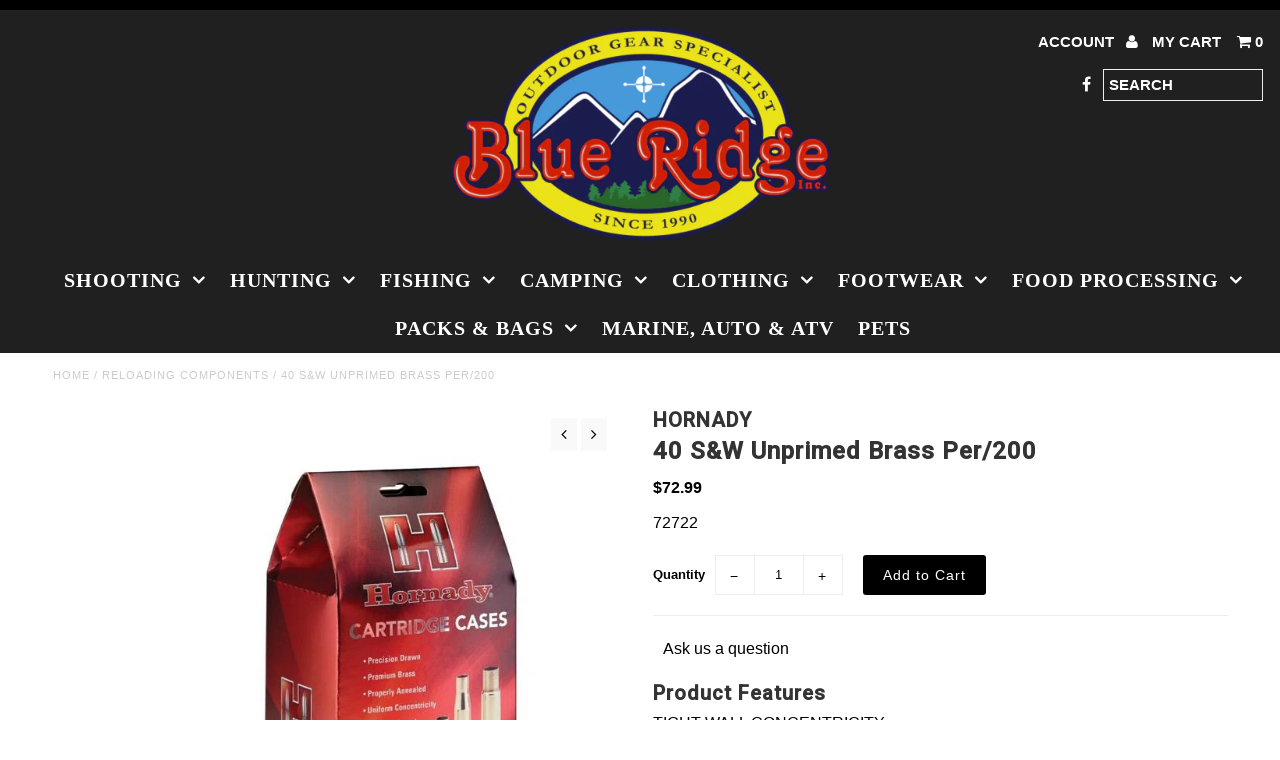

--- FILE ---
content_type: text/html; charset=utf-8
request_url: https://www.theoutdoorsupplystore.com/products/40-s-w-unprimed-brass-per-200
body_size: 17585
content:
<!DOCTYPE html>
<!--[if lt IE 7 ]><html class="ie ie6" lang="en"> <![endif]-->
<!--[if IE 7 ]><html class="ie ie7" lang="en"> <![endif]-->
<!--[if IE 8 ]><html class="ie ie8" lang="en"> <![endif]-->
<!--[if (gte IE 9)|!(IE)]><!--><html lang="en"> <!--<![endif]-->
<head>
  <meta charset="utf-8" />
  
  <!-- Add any tracking or verification meta content below this line -->
  
  

  <!-- Basic Page Needs
================================================== -->

  <title>
    40 S&amp;W Unprimed Brass Per/200 &ndash; Blue Ridge Inc
  </title>
  
  <meta name="description" content="Product Features TIGHT WALL CONCENTRICITYConcentricity helps to ensure proper bullet seating in both the case and the chamber of your firearm. Higher concentricity also aids in a uniform release of the bullet on firing, for optimal velocity and accuracy. UNIFORM CASE WALL THICKNESSBenchrest shooters have long known tha" />
  
  <link rel="canonical" href="https://www.theoutdoorsupplystore.com/products/40-s-w-unprimed-brass-per-200" />

  

<meta property="og:type" content="product">
<meta property="og:title" content="40 S&amp;W Unprimed Brass Per/200">
<meta property="og:url" content="https://www.theoutdoorsupplystore.com/products/40-s-w-unprimed-brass-per-200">
<meta property="og:description" content="Product Features
  TIGHT WALL CONCENTRICITYConcentricity helps to ensure proper bullet seating in both the case and the chamber of your firearm. Higher concentricity also aids in a uniform release of the bullet on firing, for optimal velocity and accuracy.
  UNIFORM CASE WALL THICKNESSBenchrest shooters have long known that uniform case wall thickness is vital to accuracy. We manufacture to extremely tight tolerances to ensure this critical element is as consistent as possible.
  MORE RELOADS PER CASEWe treat Hornady brass as the foundation for an accurate cartridge, not a commodity. Because we take greater care in its creation you’ll get more reloads from Hornady brass.
  CONSISTENT WEIGHT AND CAPACITYEvery single Hornady case, regardless of the lot in which it was produced, is virtually identical to other Hornady cases in the same caliber. For you, this means consistent pressures, velocity and accuracy — every time.">

<meta property="og:image" content="http://www.theoutdoorsupplystore.com/cdn/shop/files/s72722_grande.jpg?v=1764553425">
<meta property="og:image:secure_url" content="https://www.theoutdoorsupplystore.com/cdn/shop/files/s72722_grande.jpg?v=1764553425">

<meta property="og:price:amount" content="72.99">
<meta property="og:price:currency" content="CAD">

<meta property="og:site_name" content="Blue Ridge Inc">



<meta name="twitter:card" content="summary">


<meta name="twitter:site" content="@">


<meta name="twitter:title" content="40 S&amp;W Unprimed Brass Per/200">
<meta name="twitter:description" content="Product Features
  TIGHT WALL CONCENTRICITYConcentricity helps to ensure proper bullet seating in both the case and the chamber of your firearm. Higher concentricity also aids in a uniform release of">
<meta name="twitter:image" content="https://www.theoutdoorsupplystore.com/cdn/shop/files/s72722_large.jpg?v=1764553425">
<meta name="twitter:image:width" content="480">
<meta name="twitter:image:height" content="480">


  <!-- CSS
================================================== -->

  <link href="//www.theoutdoorsupplystore.com/cdn/shop/t/58/assets/stylesheet.css?v=135551518495894293131767364902" rel="stylesheet" type="text/css" media="all" />
  <link href="//www.theoutdoorsupplystore.com/cdn/shop/t/58/assets/font-awesome.css?v=41792228249477712491487354420" rel="stylesheet" type="text/css" media="all" />
  <link href="//www.theoutdoorsupplystore.com/cdn/shop/t/58/assets/queries.css?v=129778544441617893011767364902" rel="stylesheet" type="text/css" media="all" />
    
    
  
  
  

  
    
  
  
     

  
     

  
  
  <link href='//fonts.googleapis.com/css?family=Montserrat:400,700' rel='stylesheet' type='text/css'>
    

  
       

  
    
  
  
  
  
  
  
  
  
      

  
   
  
  
     
  
  
      

  
  
  <link href='http://fonts.googleapis.com/css?family=Roboto:400,500,300' rel='stylesheet' type='text/css'>
   

  
  
  <link href='http://fonts.googleapis.com/css?family=Josefin+Sans:400,600,700,300' rel='stylesheet' type='text/css'>
   

  
  
  <link href='http://fonts.googleapis.com/css?family=Source+Sans+Pro:400,600,300,700' rel='stylesheet' type='text/css'>
   
  <!--[if LTE IE 8]>
<link href="//www.theoutdoorsupplystore.com/cdn/shop/t/58/assets/gridlock.ie.css?v=133506513823680828761487354421" rel="stylesheet" type="text/css" media="all" />  
<![endif]--> 


  <!-- JS
================================================== -->


  <script type="text/javascript" src="//ajax.googleapis.com/ajax/libs/jquery/1.9.1/jquery.min.js"></script>

  <script src="//www.theoutdoorsupplystore.com/cdn/shop/t/58/assets/theme.js?v=35866772652236633051487354428" type="text/javascript"></script> 
  <script src="//www.theoutdoorsupplystore.com/cdn/shopifycloud/storefront/assets/themes_support/option_selection-b017cd28.js" type="text/javascript"></script>  
  <script src="//www.theoutdoorsupplystore.com/cdn/shop/t/58/assets/jquery.fs.shifter.js?v=49917305197206640071487354422" type="text/javascript"></script>

  

  <meta name="viewport" content="width=device-width, initial-scale=1, maximum-scale=1">

  <!-- Favicons
================================================== -->

  <link rel="shortcut icon" href="//www.theoutdoorsupplystore.com/cdn/shop/t/58/assets/favicon.png?v=162708817525763541501488822885">

  

  <script>window.performance && window.performance.mark && window.performance.mark('shopify.content_for_header.start');</script><meta id="shopify-digital-wallet" name="shopify-digital-wallet" content="/5149801/digital_wallets/dialog">
<link rel="alternate" type="application/json+oembed" href="https://www.theoutdoorsupplystore.com/products/40-s-w-unprimed-brass-per-200.oembed">
<script async="async" src="/checkouts/internal/preloads.js?locale=en-CA"></script>
<script id="shopify-features" type="application/json">{"accessToken":"3aeab458c42995e8e96b8ccbaf36af5b","betas":["rich-media-storefront-analytics"],"domain":"www.theoutdoorsupplystore.com","predictiveSearch":true,"shopId":5149801,"locale":"en"}</script>
<script>var Shopify = Shopify || {};
Shopify.shop = "blue-ridge-inc.myshopify.com";
Shopify.locale = "en";
Shopify.currency = {"active":"CAD","rate":"1.0"};
Shopify.country = "CA";
Shopify.theme = {"name":"Fashionopolism","id":168098636,"schema_name":null,"schema_version":null,"theme_store_id":141,"role":"main"};
Shopify.theme.handle = "null";
Shopify.theme.style = {"id":null,"handle":null};
Shopify.cdnHost = "www.theoutdoorsupplystore.com/cdn";
Shopify.routes = Shopify.routes || {};
Shopify.routes.root = "/";</script>
<script type="module">!function(o){(o.Shopify=o.Shopify||{}).modules=!0}(window);</script>
<script>!function(o){function n(){var o=[];function n(){o.push(Array.prototype.slice.apply(arguments))}return n.q=o,n}var t=o.Shopify=o.Shopify||{};t.loadFeatures=n(),t.autoloadFeatures=n()}(window);</script>
<script id="shop-js-analytics" type="application/json">{"pageType":"product"}</script>
<script defer="defer" async type="module" src="//www.theoutdoorsupplystore.com/cdn/shopifycloud/shop-js/modules/v2/client.init-shop-cart-sync_BT-GjEfc.en.esm.js"></script>
<script defer="defer" async type="module" src="//www.theoutdoorsupplystore.com/cdn/shopifycloud/shop-js/modules/v2/chunk.common_D58fp_Oc.esm.js"></script>
<script defer="defer" async type="module" src="//www.theoutdoorsupplystore.com/cdn/shopifycloud/shop-js/modules/v2/chunk.modal_xMitdFEc.esm.js"></script>
<script type="module">
  await import("//www.theoutdoorsupplystore.com/cdn/shopifycloud/shop-js/modules/v2/client.init-shop-cart-sync_BT-GjEfc.en.esm.js");
await import("//www.theoutdoorsupplystore.com/cdn/shopifycloud/shop-js/modules/v2/chunk.common_D58fp_Oc.esm.js");
await import("//www.theoutdoorsupplystore.com/cdn/shopifycloud/shop-js/modules/v2/chunk.modal_xMitdFEc.esm.js");

  window.Shopify.SignInWithShop?.initShopCartSync?.({"fedCMEnabled":true,"windoidEnabled":true});

</script>
<script>(function() {
  var isLoaded = false;
  function asyncLoad() {
    if (isLoaded) return;
    isLoaded = true;
    var urls = ["\/\/www.powr.io\/powr.js?powr-token=blue-ridge-inc.myshopify.com\u0026external-type=shopify\u0026shop=blue-ridge-inc.myshopify.com","\/\/www.powr.io\/powr.js?powr-token=blue-ridge-inc.myshopify.com\u0026external-type=shopify\u0026shop=blue-ridge-inc.myshopify.com","https:\/\/chimpstatic.com\/mcjs-connected\/js\/users\/088c5d59059cdc896c2cbdb0f\/4baad35c66b0796be583ebffe.js?shop=blue-ridge-inc.myshopify.com","https:\/\/cdn.hextom.com\/js\/freeshippingbar.js?shop=blue-ridge-inc.myshopify.com"];
    for (var i = 0; i < urls.length; i++) {
      var s = document.createElement('script');
      s.type = 'text/javascript';
      s.async = true;
      s.src = urls[i];
      var x = document.getElementsByTagName('script')[0];
      x.parentNode.insertBefore(s, x);
    }
  };
  if(window.attachEvent) {
    window.attachEvent('onload', asyncLoad);
  } else {
    window.addEventListener('load', asyncLoad, false);
  }
})();</script>
<script id="__st">var __st={"a":5149801,"offset":-12600,"reqid":"80fa81e8-75a8-432a-b433-3adfcbb9e0e3-1769380453","pageurl":"www.theoutdoorsupplystore.com\/products\/40-s-w-unprimed-brass-per-200","u":"d49ee2214d70","p":"product","rtyp":"product","rid":1983032033345};</script>
<script>window.ShopifyPaypalV4VisibilityTracking = true;</script>
<script id="captcha-bootstrap">!function(){'use strict';const t='contact',e='account',n='new_comment',o=[[t,t],['blogs',n],['comments',n],[t,'customer']],c=[[e,'customer_login'],[e,'guest_login'],[e,'recover_customer_password'],[e,'create_customer']],r=t=>t.map((([t,e])=>`form[action*='/${t}']:not([data-nocaptcha='true']) input[name='form_type'][value='${e}']`)).join(','),a=t=>()=>t?[...document.querySelectorAll(t)].map((t=>t.form)):[];function s(){const t=[...o],e=r(t);return a(e)}const i='password',u='form_key',d=['recaptcha-v3-token','g-recaptcha-response','h-captcha-response',i],f=()=>{try{return window.sessionStorage}catch{return}},m='__shopify_v',_=t=>t.elements[u];function p(t,e,n=!1){try{const o=window.sessionStorage,c=JSON.parse(o.getItem(e)),{data:r}=function(t){const{data:e,action:n}=t;return t[m]||n?{data:e,action:n}:{data:t,action:n}}(c);for(const[e,n]of Object.entries(r))t.elements[e]&&(t.elements[e].value=n);n&&o.removeItem(e)}catch(o){console.error('form repopulation failed',{error:o})}}const l='form_type',E='cptcha';function T(t){t.dataset[E]=!0}const w=window,h=w.document,L='Shopify',v='ce_forms',y='captcha';let A=!1;((t,e)=>{const n=(g='f06e6c50-85a8-45c8-87d0-21a2b65856fe',I='https://cdn.shopify.com/shopifycloud/storefront-forms-hcaptcha/ce_storefront_forms_captcha_hcaptcha.v1.5.2.iife.js',D={infoText:'Protected by hCaptcha',privacyText:'Privacy',termsText:'Terms'},(t,e,n)=>{const o=w[L][v],c=o.bindForm;if(c)return c(t,g,e,D).then(n);var r;o.q.push([[t,g,e,D],n]),r=I,A||(h.body.append(Object.assign(h.createElement('script'),{id:'captcha-provider',async:!0,src:r})),A=!0)});var g,I,D;w[L]=w[L]||{},w[L][v]=w[L][v]||{},w[L][v].q=[],w[L][y]=w[L][y]||{},w[L][y].protect=function(t,e){n(t,void 0,e),T(t)},Object.freeze(w[L][y]),function(t,e,n,w,h,L){const[v,y,A,g]=function(t,e,n){const i=e?o:[],u=t?c:[],d=[...i,...u],f=r(d),m=r(i),_=r(d.filter((([t,e])=>n.includes(e))));return[a(f),a(m),a(_),s()]}(w,h,L),I=t=>{const e=t.target;return e instanceof HTMLFormElement?e:e&&e.form},D=t=>v().includes(t);t.addEventListener('submit',(t=>{const e=I(t);if(!e)return;const n=D(e)&&!e.dataset.hcaptchaBound&&!e.dataset.recaptchaBound,o=_(e),c=g().includes(e)&&(!o||!o.value);(n||c)&&t.preventDefault(),c&&!n&&(function(t){try{if(!f())return;!function(t){const e=f();if(!e)return;const n=_(t);if(!n)return;const o=n.value;o&&e.removeItem(o)}(t);const e=Array.from(Array(32),(()=>Math.random().toString(36)[2])).join('');!function(t,e){_(t)||t.append(Object.assign(document.createElement('input'),{type:'hidden',name:u})),t.elements[u].value=e}(t,e),function(t,e){const n=f();if(!n)return;const o=[...t.querySelectorAll(`input[type='${i}']`)].map((({name:t})=>t)),c=[...d,...o],r={};for(const[a,s]of new FormData(t).entries())c.includes(a)||(r[a]=s);n.setItem(e,JSON.stringify({[m]:1,action:t.action,data:r}))}(t,e)}catch(e){console.error('failed to persist form',e)}}(e),e.submit())}));const S=(t,e)=>{t&&!t.dataset[E]&&(n(t,e.some((e=>e===t))),T(t))};for(const o of['focusin','change'])t.addEventListener(o,(t=>{const e=I(t);D(e)&&S(e,y())}));const B=e.get('form_key'),M=e.get(l),P=B&&M;t.addEventListener('DOMContentLoaded',(()=>{const t=y();if(P)for(const e of t)e.elements[l].value===M&&p(e,B);[...new Set([...A(),...v().filter((t=>'true'===t.dataset.shopifyCaptcha))])].forEach((e=>S(e,t)))}))}(h,new URLSearchParams(w.location.search),n,t,e,['guest_login'])})(!0,!0)}();</script>
<script integrity="sha256-4kQ18oKyAcykRKYeNunJcIwy7WH5gtpwJnB7kiuLZ1E=" data-source-attribution="shopify.loadfeatures" defer="defer" src="//www.theoutdoorsupplystore.com/cdn/shopifycloud/storefront/assets/storefront/load_feature-a0a9edcb.js" crossorigin="anonymous"></script>
<script data-source-attribution="shopify.dynamic_checkout.dynamic.init">var Shopify=Shopify||{};Shopify.PaymentButton=Shopify.PaymentButton||{isStorefrontPortableWallets:!0,init:function(){window.Shopify.PaymentButton.init=function(){};var t=document.createElement("script");t.src="https://www.theoutdoorsupplystore.com/cdn/shopifycloud/portable-wallets/latest/portable-wallets.en.js",t.type="module",document.head.appendChild(t)}};
</script>
<script data-source-attribution="shopify.dynamic_checkout.buyer_consent">
  function portableWalletsHideBuyerConsent(e){var t=document.getElementById("shopify-buyer-consent"),n=document.getElementById("shopify-subscription-policy-button");t&&n&&(t.classList.add("hidden"),t.setAttribute("aria-hidden","true"),n.removeEventListener("click",e))}function portableWalletsShowBuyerConsent(e){var t=document.getElementById("shopify-buyer-consent"),n=document.getElementById("shopify-subscription-policy-button");t&&n&&(t.classList.remove("hidden"),t.removeAttribute("aria-hidden"),n.addEventListener("click",e))}window.Shopify?.PaymentButton&&(window.Shopify.PaymentButton.hideBuyerConsent=portableWalletsHideBuyerConsent,window.Shopify.PaymentButton.showBuyerConsent=portableWalletsShowBuyerConsent);
</script>
<script data-source-attribution="shopify.dynamic_checkout.cart.bootstrap">document.addEventListener("DOMContentLoaded",(function(){function t(){return document.querySelector("shopify-accelerated-checkout-cart, shopify-accelerated-checkout")}if(t())Shopify.PaymentButton.init();else{new MutationObserver((function(e,n){t()&&(Shopify.PaymentButton.init(),n.disconnect())})).observe(document.body,{childList:!0,subtree:!0})}}));
</script>

<script>window.performance && window.performance.mark && window.performance.mark('shopify.content_for_header.end');</script>

 
<link href="https://monorail-edge.shopifysvc.com" rel="dns-prefetch">
<script>(function(){if ("sendBeacon" in navigator && "performance" in window) {try {var session_token_from_headers = performance.getEntriesByType('navigation')[0].serverTiming.find(x => x.name == '_s').description;} catch {var session_token_from_headers = undefined;}var session_cookie_matches = document.cookie.match(/_shopify_s=([^;]*)/);var session_token_from_cookie = session_cookie_matches && session_cookie_matches.length === 2 ? session_cookie_matches[1] : "";var session_token = session_token_from_headers || session_token_from_cookie || "";function handle_abandonment_event(e) {var entries = performance.getEntries().filter(function(entry) {return /monorail-edge.shopifysvc.com/.test(entry.name);});if (!window.abandonment_tracked && entries.length === 0) {window.abandonment_tracked = true;var currentMs = Date.now();var navigation_start = performance.timing.navigationStart;var payload = {shop_id: 5149801,url: window.location.href,navigation_start,duration: currentMs - navigation_start,session_token,page_type: "product"};window.navigator.sendBeacon("https://monorail-edge.shopifysvc.com/v1/produce", JSON.stringify({schema_id: "online_store_buyer_site_abandonment/1.1",payload: payload,metadata: {event_created_at_ms: currentMs,event_sent_at_ms: currentMs}}));}}window.addEventListener('pagehide', handle_abandonment_event);}}());</script>
<script id="web-pixels-manager-setup">(function e(e,d,r,n,o){if(void 0===o&&(o={}),!Boolean(null===(a=null===(i=window.Shopify)||void 0===i?void 0:i.analytics)||void 0===a?void 0:a.replayQueue)){var i,a;window.Shopify=window.Shopify||{};var t=window.Shopify;t.analytics=t.analytics||{};var s=t.analytics;s.replayQueue=[],s.publish=function(e,d,r){return s.replayQueue.push([e,d,r]),!0};try{self.performance.mark("wpm:start")}catch(e){}var l=function(){var e={modern:/Edge?\/(1{2}[4-9]|1[2-9]\d|[2-9]\d{2}|\d{4,})\.\d+(\.\d+|)|Firefox\/(1{2}[4-9]|1[2-9]\d|[2-9]\d{2}|\d{4,})\.\d+(\.\d+|)|Chrom(ium|e)\/(9{2}|\d{3,})\.\d+(\.\d+|)|(Maci|X1{2}).+ Version\/(15\.\d+|(1[6-9]|[2-9]\d|\d{3,})\.\d+)([,.]\d+|)( \(\w+\)|)( Mobile\/\w+|) Safari\/|Chrome.+OPR\/(9{2}|\d{3,})\.\d+\.\d+|(CPU[ +]OS|iPhone[ +]OS|CPU[ +]iPhone|CPU IPhone OS|CPU iPad OS)[ +]+(15[._]\d+|(1[6-9]|[2-9]\d|\d{3,})[._]\d+)([._]\d+|)|Android:?[ /-](13[3-9]|1[4-9]\d|[2-9]\d{2}|\d{4,})(\.\d+|)(\.\d+|)|Android.+Firefox\/(13[5-9]|1[4-9]\d|[2-9]\d{2}|\d{4,})\.\d+(\.\d+|)|Android.+Chrom(ium|e)\/(13[3-9]|1[4-9]\d|[2-9]\d{2}|\d{4,})\.\d+(\.\d+|)|SamsungBrowser\/([2-9]\d|\d{3,})\.\d+/,legacy:/Edge?\/(1[6-9]|[2-9]\d|\d{3,})\.\d+(\.\d+|)|Firefox\/(5[4-9]|[6-9]\d|\d{3,})\.\d+(\.\d+|)|Chrom(ium|e)\/(5[1-9]|[6-9]\d|\d{3,})\.\d+(\.\d+|)([\d.]+$|.*Safari\/(?![\d.]+ Edge\/[\d.]+$))|(Maci|X1{2}).+ Version\/(10\.\d+|(1[1-9]|[2-9]\d|\d{3,})\.\d+)([,.]\d+|)( \(\w+\)|)( Mobile\/\w+|) Safari\/|Chrome.+OPR\/(3[89]|[4-9]\d|\d{3,})\.\d+\.\d+|(CPU[ +]OS|iPhone[ +]OS|CPU[ +]iPhone|CPU IPhone OS|CPU iPad OS)[ +]+(10[._]\d+|(1[1-9]|[2-9]\d|\d{3,})[._]\d+)([._]\d+|)|Android:?[ /-](13[3-9]|1[4-9]\d|[2-9]\d{2}|\d{4,})(\.\d+|)(\.\d+|)|Mobile Safari.+OPR\/([89]\d|\d{3,})\.\d+\.\d+|Android.+Firefox\/(13[5-9]|1[4-9]\d|[2-9]\d{2}|\d{4,})\.\d+(\.\d+|)|Android.+Chrom(ium|e)\/(13[3-9]|1[4-9]\d|[2-9]\d{2}|\d{4,})\.\d+(\.\d+|)|Android.+(UC? ?Browser|UCWEB|U3)[ /]?(15\.([5-9]|\d{2,})|(1[6-9]|[2-9]\d|\d{3,})\.\d+)\.\d+|SamsungBrowser\/(5\.\d+|([6-9]|\d{2,})\.\d+)|Android.+MQ{2}Browser\/(14(\.(9|\d{2,})|)|(1[5-9]|[2-9]\d|\d{3,})(\.\d+|))(\.\d+|)|K[Aa][Ii]OS\/(3\.\d+|([4-9]|\d{2,})\.\d+)(\.\d+|)/},d=e.modern,r=e.legacy,n=navigator.userAgent;return n.match(d)?"modern":n.match(r)?"legacy":"unknown"}(),u="modern"===l?"modern":"legacy",c=(null!=n?n:{modern:"",legacy:""})[u],f=function(e){return[e.baseUrl,"/wpm","/b",e.hashVersion,"modern"===e.buildTarget?"m":"l",".js"].join("")}({baseUrl:d,hashVersion:r,buildTarget:u}),m=function(e){var d=e.version,r=e.bundleTarget,n=e.surface,o=e.pageUrl,i=e.monorailEndpoint;return{emit:function(e){var a=e.status,t=e.errorMsg,s=(new Date).getTime(),l=JSON.stringify({metadata:{event_sent_at_ms:s},events:[{schema_id:"web_pixels_manager_load/3.1",payload:{version:d,bundle_target:r,page_url:o,status:a,surface:n,error_msg:t},metadata:{event_created_at_ms:s}}]});if(!i)return console&&console.warn&&console.warn("[Web Pixels Manager] No Monorail endpoint provided, skipping logging."),!1;try{return self.navigator.sendBeacon.bind(self.navigator)(i,l)}catch(e){}var u=new XMLHttpRequest;try{return u.open("POST",i,!0),u.setRequestHeader("Content-Type","text/plain"),u.send(l),!0}catch(e){return console&&console.warn&&console.warn("[Web Pixels Manager] Got an unhandled error while logging to Monorail."),!1}}}}({version:r,bundleTarget:l,surface:e.surface,pageUrl:self.location.href,monorailEndpoint:e.monorailEndpoint});try{o.browserTarget=l,function(e){var d=e.src,r=e.async,n=void 0===r||r,o=e.onload,i=e.onerror,a=e.sri,t=e.scriptDataAttributes,s=void 0===t?{}:t,l=document.createElement("script"),u=document.querySelector("head"),c=document.querySelector("body");if(l.async=n,l.src=d,a&&(l.integrity=a,l.crossOrigin="anonymous"),s)for(var f in s)if(Object.prototype.hasOwnProperty.call(s,f))try{l.dataset[f]=s[f]}catch(e){}if(o&&l.addEventListener("load",o),i&&l.addEventListener("error",i),u)u.appendChild(l);else{if(!c)throw new Error("Did not find a head or body element to append the script");c.appendChild(l)}}({src:f,async:!0,onload:function(){if(!function(){var e,d;return Boolean(null===(d=null===(e=window.Shopify)||void 0===e?void 0:e.analytics)||void 0===d?void 0:d.initialized)}()){var d=window.webPixelsManager.init(e)||void 0;if(d){var r=window.Shopify.analytics;r.replayQueue.forEach((function(e){var r=e[0],n=e[1],o=e[2];d.publishCustomEvent(r,n,o)})),r.replayQueue=[],r.publish=d.publishCustomEvent,r.visitor=d.visitor,r.initialized=!0}}},onerror:function(){return m.emit({status:"failed",errorMsg:"".concat(f," has failed to load")})},sri:function(e){var d=/^sha384-[A-Za-z0-9+/=]+$/;return"string"==typeof e&&d.test(e)}(c)?c:"",scriptDataAttributes:o}),m.emit({status:"loading"})}catch(e){m.emit({status:"failed",errorMsg:(null==e?void 0:e.message)||"Unknown error"})}}})({shopId: 5149801,storefrontBaseUrl: "https://www.theoutdoorsupplystore.com",extensionsBaseUrl: "https://extensions.shopifycdn.com/cdn/shopifycloud/web-pixels-manager",monorailEndpoint: "https://monorail-edge.shopifysvc.com/unstable/produce_batch",surface: "storefront-renderer",enabledBetaFlags: ["2dca8a86"],webPixelsConfigList: [{"id":"63733825","eventPayloadVersion":"v1","runtimeContext":"LAX","scriptVersion":"1","type":"CUSTOM","privacyPurposes":["ANALYTICS"],"name":"Google Analytics tag (migrated)"},{"id":"shopify-app-pixel","configuration":"{}","eventPayloadVersion":"v1","runtimeContext":"STRICT","scriptVersion":"0450","apiClientId":"shopify-pixel","type":"APP","privacyPurposes":["ANALYTICS","MARKETING"]},{"id":"shopify-custom-pixel","eventPayloadVersion":"v1","runtimeContext":"LAX","scriptVersion":"0450","apiClientId":"shopify-pixel","type":"CUSTOM","privacyPurposes":["ANALYTICS","MARKETING"]}],isMerchantRequest: false,initData: {"shop":{"name":"Blue Ridge Inc","paymentSettings":{"currencyCode":"CAD"},"myshopifyDomain":"blue-ridge-inc.myshopify.com","countryCode":"CA","storefrontUrl":"https:\/\/www.theoutdoorsupplystore.com"},"customer":null,"cart":null,"checkout":null,"productVariants":[{"price":{"amount":72.99,"currencyCode":"CAD"},"product":{"title":"40 S\u0026W Unprimed Brass Per\/200","vendor":"HORNADY","id":"1983032033345","untranslatedTitle":"40 S\u0026W Unprimed Brass Per\/200","url":"\/products\/40-s-w-unprimed-brass-per-200","type":"UNPRIMED BRASS"},"id":"17922703687745","image":{"src":"\/\/www.theoutdoorsupplystore.com\/cdn\/shop\/files\/s72722.jpg?v=1764553425"},"sku":"72722","title":"Default Title","untranslatedTitle":"Default Title"}],"purchasingCompany":null},},"https://www.theoutdoorsupplystore.com/cdn","fcfee988w5aeb613cpc8e4bc33m6693e112",{"modern":"","legacy":""},{"shopId":"5149801","storefrontBaseUrl":"https:\/\/www.theoutdoorsupplystore.com","extensionBaseUrl":"https:\/\/extensions.shopifycdn.com\/cdn\/shopifycloud\/web-pixels-manager","surface":"storefront-renderer","enabledBetaFlags":"[\"2dca8a86\"]","isMerchantRequest":"false","hashVersion":"fcfee988w5aeb613cpc8e4bc33m6693e112","publish":"custom","events":"[[\"page_viewed\",{}],[\"product_viewed\",{\"productVariant\":{\"price\":{\"amount\":72.99,\"currencyCode\":\"CAD\"},\"product\":{\"title\":\"40 S\u0026W Unprimed Brass Per\/200\",\"vendor\":\"HORNADY\",\"id\":\"1983032033345\",\"untranslatedTitle\":\"40 S\u0026W Unprimed Brass Per\/200\",\"url\":\"\/products\/40-s-w-unprimed-brass-per-200\",\"type\":\"UNPRIMED BRASS\"},\"id\":\"17922703687745\",\"image\":{\"src\":\"\/\/www.theoutdoorsupplystore.com\/cdn\/shop\/files\/s72722.jpg?v=1764553425\"},\"sku\":\"72722\",\"title\":\"Default Title\",\"untranslatedTitle\":\"Default Title\"}}]]"});</script><script>
  window.ShopifyAnalytics = window.ShopifyAnalytics || {};
  window.ShopifyAnalytics.meta = window.ShopifyAnalytics.meta || {};
  window.ShopifyAnalytics.meta.currency = 'CAD';
  var meta = {"product":{"id":1983032033345,"gid":"gid:\/\/shopify\/Product\/1983032033345","vendor":"HORNADY","type":"UNPRIMED BRASS","handle":"40-s-w-unprimed-brass-per-200","variants":[{"id":17922703687745,"price":7299,"name":"40 S\u0026W Unprimed Brass Per\/200","public_title":null,"sku":"72722"}],"remote":false},"page":{"pageType":"product","resourceType":"product","resourceId":1983032033345,"requestId":"80fa81e8-75a8-432a-b433-3adfcbb9e0e3-1769380453"}};
  for (var attr in meta) {
    window.ShopifyAnalytics.meta[attr] = meta[attr];
  }
</script>
<script class="analytics">
  (function () {
    var customDocumentWrite = function(content) {
      var jquery = null;

      if (window.jQuery) {
        jquery = window.jQuery;
      } else if (window.Checkout && window.Checkout.$) {
        jquery = window.Checkout.$;
      }

      if (jquery) {
        jquery('body').append(content);
      }
    };

    var hasLoggedConversion = function(token) {
      if (token) {
        return document.cookie.indexOf('loggedConversion=' + token) !== -1;
      }
      return false;
    }

    var setCookieIfConversion = function(token) {
      if (token) {
        var twoMonthsFromNow = new Date(Date.now());
        twoMonthsFromNow.setMonth(twoMonthsFromNow.getMonth() + 2);

        document.cookie = 'loggedConversion=' + token + '; expires=' + twoMonthsFromNow;
      }
    }

    var trekkie = window.ShopifyAnalytics.lib = window.trekkie = window.trekkie || [];
    if (trekkie.integrations) {
      return;
    }
    trekkie.methods = [
      'identify',
      'page',
      'ready',
      'track',
      'trackForm',
      'trackLink'
    ];
    trekkie.factory = function(method) {
      return function() {
        var args = Array.prototype.slice.call(arguments);
        args.unshift(method);
        trekkie.push(args);
        return trekkie;
      };
    };
    for (var i = 0; i < trekkie.methods.length; i++) {
      var key = trekkie.methods[i];
      trekkie[key] = trekkie.factory(key);
    }
    trekkie.load = function(config) {
      trekkie.config = config || {};
      trekkie.config.initialDocumentCookie = document.cookie;
      var first = document.getElementsByTagName('script')[0];
      var script = document.createElement('script');
      script.type = 'text/javascript';
      script.onerror = function(e) {
        var scriptFallback = document.createElement('script');
        scriptFallback.type = 'text/javascript';
        scriptFallback.onerror = function(error) {
                var Monorail = {
      produce: function produce(monorailDomain, schemaId, payload) {
        var currentMs = new Date().getTime();
        var event = {
          schema_id: schemaId,
          payload: payload,
          metadata: {
            event_created_at_ms: currentMs,
            event_sent_at_ms: currentMs
          }
        };
        return Monorail.sendRequest("https://" + monorailDomain + "/v1/produce", JSON.stringify(event));
      },
      sendRequest: function sendRequest(endpointUrl, payload) {
        // Try the sendBeacon API
        if (window && window.navigator && typeof window.navigator.sendBeacon === 'function' && typeof window.Blob === 'function' && !Monorail.isIos12()) {
          var blobData = new window.Blob([payload], {
            type: 'text/plain'
          });

          if (window.navigator.sendBeacon(endpointUrl, blobData)) {
            return true;
          } // sendBeacon was not successful

        } // XHR beacon

        var xhr = new XMLHttpRequest();

        try {
          xhr.open('POST', endpointUrl);
          xhr.setRequestHeader('Content-Type', 'text/plain');
          xhr.send(payload);
        } catch (e) {
          console.log(e);
        }

        return false;
      },
      isIos12: function isIos12() {
        return window.navigator.userAgent.lastIndexOf('iPhone; CPU iPhone OS 12_') !== -1 || window.navigator.userAgent.lastIndexOf('iPad; CPU OS 12_') !== -1;
      }
    };
    Monorail.produce('monorail-edge.shopifysvc.com',
      'trekkie_storefront_load_errors/1.1',
      {shop_id: 5149801,
      theme_id: 168098636,
      app_name: "storefront",
      context_url: window.location.href,
      source_url: "//www.theoutdoorsupplystore.com/cdn/s/trekkie.storefront.8d95595f799fbf7e1d32231b9a28fd43b70c67d3.min.js"});

        };
        scriptFallback.async = true;
        scriptFallback.src = '//www.theoutdoorsupplystore.com/cdn/s/trekkie.storefront.8d95595f799fbf7e1d32231b9a28fd43b70c67d3.min.js';
        first.parentNode.insertBefore(scriptFallback, first);
      };
      script.async = true;
      script.src = '//www.theoutdoorsupplystore.com/cdn/s/trekkie.storefront.8d95595f799fbf7e1d32231b9a28fd43b70c67d3.min.js';
      first.parentNode.insertBefore(script, first);
    };
    trekkie.load(
      {"Trekkie":{"appName":"storefront","development":false,"defaultAttributes":{"shopId":5149801,"isMerchantRequest":null,"themeId":168098636,"themeCityHash":"17815063546048295076","contentLanguage":"en","currency":"CAD","eventMetadataId":"bebd4676-4b0b-48e5-9332-5863b676407b"},"isServerSideCookieWritingEnabled":true,"monorailRegion":"shop_domain","enabledBetaFlags":["65f19447"]},"Session Attribution":{},"S2S":{"facebookCapiEnabled":false,"source":"trekkie-storefront-renderer","apiClientId":580111}}
    );

    var loaded = false;
    trekkie.ready(function() {
      if (loaded) return;
      loaded = true;

      window.ShopifyAnalytics.lib = window.trekkie;

      var originalDocumentWrite = document.write;
      document.write = customDocumentWrite;
      try { window.ShopifyAnalytics.merchantGoogleAnalytics.call(this); } catch(error) {};
      document.write = originalDocumentWrite;

      window.ShopifyAnalytics.lib.page(null,{"pageType":"product","resourceType":"product","resourceId":1983032033345,"requestId":"80fa81e8-75a8-432a-b433-3adfcbb9e0e3-1769380453","shopifyEmitted":true});

      var match = window.location.pathname.match(/checkouts\/(.+)\/(thank_you|post_purchase)/)
      var token = match? match[1]: undefined;
      if (!hasLoggedConversion(token)) {
        setCookieIfConversion(token);
        window.ShopifyAnalytics.lib.track("Viewed Product",{"currency":"CAD","variantId":17922703687745,"productId":1983032033345,"productGid":"gid:\/\/shopify\/Product\/1983032033345","name":"40 S\u0026W Unprimed Brass Per\/200","price":"72.99","sku":"72722","brand":"HORNADY","variant":null,"category":"UNPRIMED BRASS","nonInteraction":true,"remote":false},undefined,undefined,{"shopifyEmitted":true});
      window.ShopifyAnalytics.lib.track("monorail:\/\/trekkie_storefront_viewed_product\/1.1",{"currency":"CAD","variantId":17922703687745,"productId":1983032033345,"productGid":"gid:\/\/shopify\/Product\/1983032033345","name":"40 S\u0026W Unprimed Brass Per\/200","price":"72.99","sku":"72722","brand":"HORNADY","variant":null,"category":"UNPRIMED BRASS","nonInteraction":true,"remote":false,"referer":"https:\/\/www.theoutdoorsupplystore.com\/products\/40-s-w-unprimed-brass-per-200"});
      }
    });


        var eventsListenerScript = document.createElement('script');
        eventsListenerScript.async = true;
        eventsListenerScript.src = "//www.theoutdoorsupplystore.com/cdn/shopifycloud/storefront/assets/shop_events_listener-3da45d37.js";
        document.getElementsByTagName('head')[0].appendChild(eventsListenerScript);

})();</script>
  <script>
  if (!window.ga || (window.ga && typeof window.ga !== 'function')) {
    window.ga = function ga() {
      (window.ga.q = window.ga.q || []).push(arguments);
      if (window.Shopify && window.Shopify.analytics && typeof window.Shopify.analytics.publish === 'function') {
        window.Shopify.analytics.publish("ga_stub_called", {}, {sendTo: "google_osp_migration"});
      }
      console.error("Shopify's Google Analytics stub called with:", Array.from(arguments), "\nSee https://help.shopify.com/manual/promoting-marketing/pixels/pixel-migration#google for more information.");
    };
    if (window.Shopify && window.Shopify.analytics && typeof window.Shopify.analytics.publish === 'function') {
      window.Shopify.analytics.publish("ga_stub_initialized", {}, {sendTo: "google_osp_migration"});
    }
  }
</script>
<script
  defer
  src="https://www.theoutdoorsupplystore.com/cdn/shopifycloud/perf-kit/shopify-perf-kit-3.0.4.min.js"
  data-application="storefront-renderer"
  data-shop-id="5149801"
  data-render-region="gcp-us-east1"
  data-page-type="product"
  data-theme-instance-id="168098636"
  data-theme-name=""
  data-theme-version=""
  data-monorail-region="shop_domain"
  data-resource-timing-sampling-rate="10"
  data-shs="true"
  data-shs-beacon="true"
  data-shs-export-with-fetch="true"
  data-shs-logs-sample-rate="1"
  data-shs-beacon-endpoint="https://www.theoutdoorsupplystore.com/api/collect"
></script>
</head>

<body class="gridlock shifter product">
  <div id="CartDrawer" class="drawer drawer--right">
  <div class="drawer__header">
    <div class="table-cell">
    <h3>My Cart</h3>
    </div>
    <div class="table-cell">
    <span class="drawer__close js-drawer-close">
        Close
    </span>
    </div>
  </div>
  <div id="CartContainer"></div>
</div>
  <div id="top-bar" class="gridlock-fluid">
    <div class="row">
    <div class="row">
      <div class="desktop-12 tablet-6 mobile-3">
        
      </div>
    </div>
    </div>
  </div>  
  <div class="shifter-page is-moved-by-drawer" id="PageContainer">   
    <div class="page-wrap">

      <header class="gridlock-fluid">
        <div class="row">
        <div id="identity" class="row">        
          <div id="logo" class="desktop-4 desktop-push-4 tablet-6 mobile-3">       
            
            <a href="/"><img src="//www.theoutdoorsupplystore.com/cdn/shop/t/58/assets/logo.png?v=118717574578137374301487356911" alt="Blue Ridge Inc" style="border: 0;"/></a>
                       
          </div>  

          <div class="desktop-4 tablet-6 mobile-3">
            <ul id="cart" class="tablet-3">            
              
              <li>
                                   
                <a href="/account/login">ACCOUNT  <i class="fa fa-user"></i></a>
                
              </li>
              
              
              <li class="cart-overview">
                <a href="/cart" class="site-header__cart-toggle js-drawer-open-right" aria-controls="CartDrawer" aria-expanded="false">
                  <span class="cart-words">My Cart</span>
                  &nbsp;<i class="fa fa-shopping-cart"></i> 
                  <span class="CartCount">0</span>
                </a> 
              </li>
              <li class="shifter-handle"><i class="fa fa-bars" aria-hidden="true"></i></li>
            </ul>           

            <ul id="social-links" class="tablet-3">
              <li><a href="" target="_blank"><i class="fa fa-facebook"></i></a></li>
              
              
              
              
              
              
              <li class="searchbox">
              <form action="/search" method="get">
                      <input type="text" name="q" id="q" placeholder="SEARCH" />
                      <input type="hidden" name="options[unavailable_products]" value="last" />

              </form>  
              </li>            
            </ul>
          </div>
        </div>
        </div>
      </header>

      <nav id="nav" role="navigation" class="gridlock-fluid">
  <div class="row">
  <div id="navigation" class="row">      
    <ul id="nav" class="desktop-12 mobile-3">
      
                  
      
      
      <!-- How many links to show per column -->
           
      <!-- How many links in this list -->
            
      <!-- Number of links divided by number per column -->
      
      <!-- Modulo balance of total links divided by links per column -->
      
      <!-- Calculate the modulo offset -->
      

      

      <!-- Start math for calculated multi column dropdowns -->
      <li class="dropdown"><a href="/pages/shooting" title="">Shooting</a>
        
        <ul class="submenu">
          
          <li><a href="/pages/firearms">~Firearms</a>
            
            
          </li>
          
          <li><a href="/pages/optics">~Optics</a>
            
            
          </li>
          
          <li><a href="/pages/ammunition">~Ammunition</a>
            
            
          </li>
          
          <li><a href="/pages/firearm-components-accessories">~Firearm Accessories</a>
            
            
          </li>
          
          <li><a href="/pages/shooting-accessories">~Shooting Accessories</a>
            
            
          </li>
          
          <li><a href="/pages/cases-storage">~Cases & Storage</a>
            
            
          </li>
          
          <li><a href="/pages/firearm-care">~Firearm Care</a>
            
            
          </li>
          
          <li><a href="/pages/reloading">~Reloading</a>
            
            
          </li>
          
        </ul>
        
      </li>
      <!-- stop doing the math -->
      
      
                  
      
      
      <!-- How many links to show per column -->
           
      <!-- How many links in this list -->
            
      <!-- Number of links divided by number per column -->
      
      <!-- Modulo balance of total links divided by links per column -->
      
      <!-- Calculate the modulo offset -->
      

      

      <!-- Start math for calculated multi column dropdowns -->
      <li class="dropdown"><a href="/pages/hunting" title="">Hunting</a>
        
        <ul class="submenu">
          
          <li><a href="/pages/optics">~Optics</a>
            
            
          </li>
          
          <li><a href="/pages/knives-tools">~Knives & Tools</a>
            
            
          </li>
          
          <li><a href="/pages/archery">~Archery</a>
            
            
          </li>
          
          <li><a href="https://www.theoutdoorsupplystore.com/collections/decoys">~Decoys</a>
            
            
          </li>
          
          <li><a href="/pages/game-calls">~Game Calls</a>
            
            
          </li>
          
          <li><a href="/collections/trapping-supplies">~Trapping Gear</a>
            
            
          </li>
          
          <li><a href="/collections/tree-stands">~Tree Stands/Blinds</a>
            
            
          </li>
          
          <li><a href="/collections/survival-1">~Survival</a>
            
            
          </li>
          
          <li><a href="/collections/dvds">~Videos/Books</a>
            
            
          </li>
          
          <li><a href="/pages/electronics">~Electronics</a>
            
            
          </li>
          
          <li><a href="/collections/scents-lures">~Scents & Lures</a>
            
            
          </li>
          
          <li><a href="/pages/hunting-accessories">~Accessories</a>
            
            
          </li>
          
        </ul>
        
      </li>
      <!-- stop doing the math -->
      
      
                  
      
      
      <!-- How many links to show per column -->
           
      <!-- How many links in this list -->
            
      <!-- Number of links divided by number per column -->
      
      <!-- Modulo balance of total links divided by links per column -->
      
      <!-- Calculate the modulo offset -->
      

      

      <!-- Start math for calculated multi column dropdowns -->
      <li class="dropdown"><a href="/pages/fishing" title="">Fishing</a>
        
        <ul class="submenu">
          
          <li><a href="/pages/fly-fishing">~Fly Fishing</a>
            
            
          </li>
          
          <li><a href="/pages/freshwater-fishing">~Freshwater</a>
            
            
          </li>
          
          <li><a href="/pages/saltwater-fishing">~Saltwater</a>
            
            
          </li>
          
          <li><a href="/pages/ice-fishing">~Ice Fishing</a>
            
            
          </li>
          
          <li><a href="/pages/fishing-clothing">~Fishing Clothing</a>
            
            
          </li>
          
        </ul>
        
      </li>
      <!-- stop doing the math -->
      
      
                  
      
      
      <!-- How many links to show per column -->
           
      <!-- How many links in this list -->
            
      <!-- Number of links divided by number per column -->
      
      <!-- Modulo balance of total links divided by links per column -->
      
      <!-- Calculate the modulo offset -->
      

      

      <!-- Start math for calculated multi column dropdowns -->
      <li class="dropdown"><a href="/pages/camping" title="">Camping</a>
        
        <ul class="submenu">
          
          <li><a href="/pages/camping-gear">~Camping Gear</a>
            
            
          </li>
          
          <li><a href="/collections/sleeping-bags">~Sleeping Bags</a>
            
            
          </li>
          
          <li><a href="/collections/survival-1">~Survival</a>
            
            
          </li>
          
        </ul>
        
      </li>
      <!-- stop doing the math -->
      
      
                  
      
      
      <!-- How many links to show per column -->
           
      <!-- How many links in this list -->
            
      <!-- Number of links divided by number per column -->
      
      <!-- Modulo balance of total links divided by links per column -->
      
      <!-- Calculate the modulo offset -->
      

      

      <!-- Start math for calculated multi column dropdowns -->
      <li class="dropdown"><a href="/pages/clothing" title="">Clothing</a>
        
        <ul class="submenu">
          
          <li><a href="/pages/mens-hunting">~Men's Hunting</a>
            
            
          </li>
          
          <li><a href="/collections/womens-hunting">~Women's Hunting</a>
            
            
          </li>
          
          <li><a href="/collections/kids-hunting-camo-clothing">~Kids Hunting</a>
            
            
          </li>
          
          <li><a href="/collections/fishing-shirts-pants">~Fishing Clothing</a>
            
            
          </li>
          
          <li><a href="/pages/mens-clothing">~Men's</a>
            
            
          </li>
          
          <li><a href="/pages/womens-clothing">~Women's</a>
            
            
          </li>
          
          <li><a href="/pages/kids-clothing">~Kids</a>
            
            
          </li>
          
          <li><a href="/collections/blue-ridge-inc-outdoor-lifestyle">~Outdoor Lifestyle</a>
            
            
          </li>
          
          <li><a href="/collections/work-safety">~Work & Safety </a>
            
            
          </li>
          
          <li><a href="/collections/scrubs">~Scrubs</a>
            
            
          </li>
          
          <li><a href="/pages/clothing-accessories">~Accessories</a>
            
            
          </li>
          
          <li><a href="/collections/buff">~Buff</a>
            
            
          </li>
          
          <li><a href="/collections/crown-cap">~Crown Cap</a>
            
            
          </li>
          
          <li><a href="/collections/tilley-hats-1">~Tilley Hats</a>
            
            
          </li>
          
        </ul>
        
      </li>
      <!-- stop doing the math -->
      
      
                  
      
      
      <!-- How many links to show per column -->
           
      <!-- How many links in this list -->
            
      <!-- Number of links divided by number per column -->
      
      <!-- Modulo balance of total links divided by links per column -->
      
      <!-- Calculate the modulo offset -->
      

      

      <!-- Start math for calculated multi column dropdowns -->
      <li class="dropdown"><a href="/pages/footwear" title="">Footwear</a>
        
        <ul class="submenu">
          
          <li><a href="/pages/mens-footwear">~Men's</a>
            
            
          </li>
          
          <li><a href="/pages/womens-footwear">~Women's</a>
            
            
          </li>
          
          <li><a href="/pages/kids-footwear">~Kids</a>
            
            
          </li>
          
          <li><a href="/pages/socks">~Socks</a>
            
            
          </li>
          
          <li><a href="/collections/footwear-accessories">~Accessories</a>
            
            
          </li>
          
        </ul>
        
      </li>
      <!-- stop doing the math -->
      
      
                  
      
      
      <!-- How many links to show per column -->
           
      <!-- How many links in this list -->
            
      <!-- Number of links divided by number per column -->
      
      <!-- Modulo balance of total links divided by links per column -->
      
      <!-- Calculate the modulo offset -->
      

      

      <!-- Start math for calculated multi column dropdowns -->
      <li class="dropdown"><a href="/pages/food-processing" title="">Food Processing</a>
        
        <ul class="submenu">
          
          <li><a href="/collections/meat-grinders-1">~Meat Grinders</a>
            
            
          </li>
          
          <li><a href="/collections/seasonings-1">~Seasonings</a>
            
            
          </li>
          
          <li><a href="/collections/dehydrators">~Dehydrators</a>
            
            
          </li>
          
          <li><a href="/collections/jerky-accessories-1">~Jerky Gun & Accessories</a>
            
            
          </li>
          
          <li><a href="/collections/hand-grinders-1">~Hand Grinders</a>
            
            
          </li>
          
          <li><a href="/collections/smokers-1">~Smokers</a>
            
            
          </li>
          
        </ul>
        
      </li>
      <!-- stop doing the math -->
      
      
                  
      
      
      <!-- How many links to show per column -->
           
      <!-- How many links in this list -->
            
      <!-- Number of links divided by number per column -->
      
      <!-- Modulo balance of total links divided by links per column -->
      
      <!-- Calculate the modulo offset -->
      

      

      <!-- Start math for calculated multi column dropdowns -->
      <li class="dropdown"><a href="/pages/backpacks" title="">Packs & Bags</a>
        
        <ul class="submenu">
          
          <li><a href="https://www.theoutdoorsupplystore.com/collections/purses-handbags">~Purses & Handbags</a>
            
            
          </li>
          
          <li><a href="https://www.theoutdoorsupplystore.com/collections/backpacks">~Backpacks</a>
            
            
          </li>
          
          <li><a href="https://www.theoutdoorsupplystore.com/collections/gear-duffel-bags">~Duffel Bags</a>
            
            
          </li>
          
          <li><a href="https://www.theoutdoorsupplystore.com/collections/waterproof-bags-containers">~Waterproof Bags & Containers</a>
            
            
          </li>
          
        </ul>
        
      </li>
      <!-- stop doing the math -->
      
      
                  
      
      
      <li><a href="/collections/marine-auto-atv" title="">Marine, Auto & ATV</a></li>
      
      
                  
      
      
      <li><a href="/collections/pet-food-supplies" title="">Pets</a></li>
      
      
    </ul> 
  </div> 
  </div>
</nav>
      	        
      <div class="clear"></div>
        

      

      	
      <div id="content" class="row">	
        
        
          <div id="breadcrumb" class="desktop-12">
    <a href="/" class="homepage-link" title="Home">Home</a>
    
                
    <span class="separator"> / </span> 
    
    
    <a href="/collections/reloading-components" title="">Reloading Components</a>
    
    
    <span class="separator"> / </span>
    <span class="page-title">40 S&amp;W Unprimed Brass Per/200</span>
    
  </div>
<div class="clear"></div>
	
        	
        
        <div itemscope itemtype="http://schema.org/Product" id="product-1983032033345" class="product-page">

  <meta itemprop="url" content="https://www.theoutdoorsupplystore.com/products/40-s-w-unprimed-brass-per-200">
  <meta itemprop="image" content="//www.theoutdoorsupplystore.com/cdn/shop/files/s72722_grande.jpg?v=1764553425">

  <div id="mob-product-images" class="owl-carousel desktop-hide tablet-hide mobile-3">
    
    <div class="mthumb"><img src="//www.theoutdoorsupplystore.com/cdn/shop/files/s72722.jpg?v=1764553425" alt="40 S&amp;W Unprimed Brass Per/200"></div>
    
  </div>    

  <div id="product-photos" class="desktop-6  tablet-3 mobile-hide">
    
    <div id="bigimage" class="bigimage-1983032033345 desktop-10 tablet-5">
      <img class="mainimage" id="1983032033345" data-image-id="" src="//www.theoutdoorsupplystore.com/cdn/shop/files/s72722.jpg?v=1764553425" alt='' title="40 S&W Unprimed Brass Per/200"/> 
    
    <div class="main-image-navigation">
      <span class="prev"><i class="fa fa-angle-left"></i></span>
      <span class="next"><i class="fa fa-angle-right"></i></span>
    </div>      
    
    </div>
    
  </div>


  <script>
    $('.bigimage-1983032033345').zoom();	
    
         
  </script>



  <div id="product-right" class="desktop-6 tablet-3 mobile-3">
    <div id="product-description" >
      
      <h2>HORNADY</h2>
      <h1 itemprop="name">40 S&W Unprimed Brass Per/200</h1>
      <div itemprop="offers" itemscope itemtype="http://schema.org/Offer">
        <p class="product-prices">
          
          
          <span class="product-price" itemprop="price">$72.99</span>
          
          
        </p>    

        <meta itemprop="priceCurrency" content="CAD">
        <link itemprop="availability" href="http://schema.org/InStock">

        <span class="variant-sku">72722</span>
<form action="/cart/add" method="post" data-money-format="${{amount}}" enctype="multipart/form-data" id="AddToCartForm">
  
  <div class="what-is-it">
    
  </div>
  <div class="product-variants"></div><!-- product variants -->  
  <input  type="hidden" id="" name="id" data-sku="" value="17922703687745" />    
  

    
  <div id="product-add">
    
    <label for="quantity">Quantity</label> 
    <input min="1" type="number" id="quantity" name="quantity" value="1" />
    
    <input type="submit" name="button" class="add" id="AddToCart" value="Add to Cart" />
  </div>
  <p class="add-to-cart-msg"></p>
  
  <div class="clear"></div>
</form>


<ul id="popups">
  
  
  
  <li class="last"><a href="#pop-four" class="fancybox">Ask us a question</a></li>
</ul>
<div id="pop-one" style="display: none"></div>
<div id="pop-two" style="display: none"></div>
<div id="pop-three" style="display: none"></div>
<div id="pop-four" style="display: none"><form method="post" action="/contact#contact_form" id="contact_form" accept-charset="UTF-8" class="contact-form"><input type="hidden" name="form_type" value="contact" /><input type="hidden" name="utf8" value="✓" />




 
<div id="contactFormWrapper">
    <p>
      <label>Name</label>
      <input type="text" id="contactFormName" name="contact[name]" placeholder="Name" />
    </p>
    <p>
      <label>Email</label>
      <input type="email" id="contactFormEmail" name="contact[email]" placeholder="Email" />
    </p>
    <p>
      <label>Phone Number</label>
      <input type="text" id="contactFormTelephone" name="contact[phone]" placeholder="Phone Number" />
    </p> 

  <input type="hidden" name="contact[product]" value="40 S&W Unprimed Brass Per/200">
  <input type="hidden" name="contact[producturl]" value="https://www.theoutdoorsupplystore.com//products/40-s-w-unprimed-brass-per-200">

    <p>
      <label>Message</label>
      <textarea rows="15" cols="90" id="contactFormMessage" name="contact[body]" placeholder="Message"></textarea>
    </p>
  <p>
      <input type="submit" id="contactFormSubmit" class="secondary button" value="Send" />
  </p>            
</div><!-- contactWrapper -->

</form></div>


<script>
  // Shopify Product form requirement
  selectCallback = function(variant, selector) {
    var $product = $('#product-' + selector.product.id);    
    if (variant && variant.available == true) {
      if(variant.compare_at_price > variant.price){
        $('.was', $product).html(Shopify.formatMoney(variant.compare_at_price, $('form', $product).data('money-format')))        
      } else {
        $('.was', $product).text('')
      } 
      $('.product-price', $product).html(Shopify.formatMoney(variant.price, $('form', $product).data('money-format'))) 
      $('.add', $product).removeClass('disabled').removeAttr('disabled').val('Add to Cart');
      } else {
      var message = variant ? "Sold Out" : "Sold Out";
      $('.was', $product).text('')
      $('.product-price', $product).text(message);
      $('.add', $product).addClass('disabled').attr('disabled', 'disabled').val(message); 
    } 

    if (variant && variant.featured_image) {
      var original_image = $(".bigimage-1983032033345 img"), new_image = variant.featured_image;
        Shopify.Image.switchImage(new_image, original_image[0], function (new_image_src, original_image, element) {
        $(element).attr('src', new_image_src);   
        $('.thumbnail[data-image-id="' + variant.featured_image.id + '"]').trigger('click');
                
        $('.zoomImg').attr('src', new_image_src);
        
      });
    } 

    
    if (variant) {
      $('.variant-sku').text(variant.sku);
    }
    else {
      $('.variant-sku').empty();
    }
        

  }; 
</script>


      </div>

      <h2>Product Features</h2>
  <p>TIGHT WALL CONCENTRICITY<br>Concentricity helps to ensure proper bullet seating in both the case and the chamber of your firearm. Higher concentricity also aids in a uniform release of the bullet on firing, for optimal velocity and accuracy.</p>
  <p>UNIFORM CASE WALL THICKNESS<br>Benchrest shooters have long known that uniform case wall thickness is vital to accuracy. We manufacture to extremely tight tolerances to ensure this critical element is as consistent as possible.</p>
  <p>MORE RELOADS PER CASE<br>We treat Hornady brass as the foundation for an accurate cartridge, not a commodity. Because we take greater care in its creation you’ll get more reloads from Hornady brass.</p>
  <p>CONSISTENT WEIGHT AND CAPACITY<br>Every single Hornady case, regardless of the lot in which it was produced, is virtually identical to other Hornady cases in the same caliber. For you, this means consistent pressures, velocity and accuracy — every time.</p>

      <div class="desc">
        <div class="share-icons">
  <span class="share-text">SHARE:</span>
  <a href="//www.facebook.com/sharer.php?u=https://www.theoutdoorsupplystore.com/products/40-s-w-unprimed-brass-per-200" class="facebook" target="_blank"><i class="fa fa-facebook fa-2x"></i></a>
  <a href="//twitter.com/home?status=https://www.theoutdoorsupplystore.com/products/40-s-w-unprimed-brass-per-200 via @" title="Share on Twitter" target="_blank" class="twitter"><i class="fa fa-twitter fa-2x"></i></a>
  
  <a target="blank" href="//pinterest.com/pin/create/button/?url=https://www.theoutdoorsupplystore.com/products/40-s-w-unprimed-brass-per-200&amp;media=http://www.theoutdoorsupplystore.com/cdn/shop/files/s72722_1024x1024.jpg?v=1764553425" title="Pin This Product" class="pintrest"><i class="fa fa-pinterest fa-2x"></i></a>
  
  
  
</div>
      </div>
    </div>

    
  </div>
  <div class="clear"></div>
  
  <div id="related" class="bottom-related">
    <!-- Solution brought to you by Caroline Schnapp -->
<!-- See this: http://wiki.shopify.com/Related_Products -->








<h4 style="text-align: center;"><a href="/collections/reloading-components">More in this Collection</a></h4>
<ul class="related-products desktop-12">
  
  
  
  
  <li class="desktop-3 tablet-fourth mobile-half">
    <div class="image">
      <a href="/collections/reloading-components/products/hornady-bullets-22cal-224-55-gr-v-max-100-qty" title="Hornady Bullets .22Cal .224&#39;&#39; 55 Gr V-Max - 100 QTY">
        <img src="//www.theoutdoorsupplystore.com/cdn/shop/files/s10209_large.jpg?v=1758198010" alt="" />
      </a>
    </div>
  </li>
  
  
  
  
  
  <li class="desktop-3 tablet-fourth mobile-half">
    <div class="image">
      <a href="/collections/reloading-components/products/hornady-bullets-22cal-224-60-gr-v-max-100-qty" title="Hornady Bullets .22Cal .224&#39;&#39; 60 Gr V-Max - 100 Qty">
        <img src="//www.theoutdoorsupplystore.com/cdn/shop/files/s19995_large.jpg?v=1758199048" alt="" />
      </a>
    </div>
  </li>
  
  
  
  
  
  <li class="desktop-3 tablet-fourth mobile-half">
    <div class="image">
      <a href="/collections/reloading-components/products/hornady-bullets-22-cal-224-50-gr-v-max-100-qty" title="Hornady Bullets 22 Cal .224&#39;&#39; 50 Gr V-Max - 100 Qty">
        <img src="//www.theoutdoorsupplystore.com/cdn/shop/files/s9716_large.jpg?v=1758197919" alt="" />
      </a>
    </div>
  </li>
  
  
  
  
  
  <li class="desktop-3 tablet-fourth mobile-half">
    <div class="image">
      <a href="/collections/reloading-components/products/hornady-bullet-22-cal-224-55-gr-v-max-w-cannelure" title="Hornady Bullet 22 Cal .224 55 gr V-MAX w/ cannelure">
        <img src="//www.theoutdoorsupplystore.com/cdn/shop/files/s33569_large.jpg?v=1764551534" alt="" />
      </a>
    </div>
  </li>
  
  
  
  
  
  
  
</ul>


  </div>	
  <div class="clear"></div>
  

  <div id="looked-at" class="desktop-12 mobile-hide">
    <div id="recently-viewed-products" class="collection clearfix" style="display:none">
  <h4>You also Viewed</h4>
</div>


<script id="recently-viewed-product-template"  type="text/x-jquery-tmpl">
<div id="product-${handle}" class="desktop-2 tablet-1 mobile-half">
  <div class="image">
    <a href="${url}" class="cy">
      <img src="${Shopify.resizeImage(featured_image, "medium")}" />
  </a>
  </div>
  </div>
</script>


<script type="text/javascript" charset="utf-8">
  //<![CDATA[

  // Including jQuery conditionnally.
  if (typeof jQuery === 'undefined') {
    document.write("\u003cscript src=\"\/\/ajax.googleapis.com\/ajax\/libs\/jquery\/1\/jquery.min.js\" type=\"text\/javascript\"\u003e\u003c\/script\u003e");
    document.write('<script type="text/javascript">jQuery.noConflict();<\/script>');
  }

  // Including api.jquery.js conditionnally.
  if (typeof Shopify.resizeImage === 'undefined') {
    document.write("\u003cscript src=\"\/\/www.theoutdoorsupplystore.com\/cdn\/shopifycloud\/storefront\/assets\/themes_support\/api.jquery-7ab1a3a4.js\" type=\"text\/javascript\"\u003e\u003c\/script\u003e");
  }

  //]]>
</script>

<script src="//ajax.aspnetcdn.com/ajax/jquery.templates/beta1/jquery.tmpl.min.js" type="text/javascript"></script>
<script src="//www.theoutdoorsupplystore.com/cdn/shop/t/58/assets/jquery.products.min.js?v=69449650225931047071487354422" type="text/javascript"></script>

<script type="text/javascript" charset="utf-8">
  //<![CDATA[

  Shopify.Products.showRecentlyViewed( { howManyToShow:6 } );

  //]]>
</script>

<style>

  /* Some styles to get you started */

  .collection {
    clear: both;
    padding-top: 20px;
  }

  .collection .product {
    float: left;
    text-align: center;
    margin-bottom: 0;
    padding: 0;
    position: relative; /* used to display absolutely positioned sale tag */
    overflow: hidden;
  }

  .collection .product.last {
    margin-right: 0;
  }

  .collection .product .image {
    border: 1px solid #eeeeee;
    margin-bottom: 10px;
    overflow: hidden;
  }

  .collection .product .cy {
    display: block;
    margin: 0 auto;
  }

  .collection .product .image img {
  }

  .collection .product .title {
    display: block;
    line-height: 16px;
    font-size: 12px;
    font-weight: 700;
  }

  .collection .product .price {
    display: block;
    line-height: 16px;
    font-size: 11px;
    font-weight: normal;
  }

  /* new clearfix */
  .clearfix:after {
    visibility: hidden;
    display: block;
    font-size: 0;
    content: " ";
    clear: both;
    height: 0;
  }
  * html .clearfix             { zoom: 1; } /* IE6 */
  *:first-child+html .clearfix { zoom: 1; } /* IE7 */

</style>
  </div>
</div>  
      </div>
      

    </div>  

    <div id="newsletter">
      <div class="row">
        <label class="desktop-4 tablet-2 mobile-3">Signup for Email Updates</label>

<div id="signup" class="desktop-4 tablet-2 mobile-3">
  <form action="//theoutdoorsupplystore.us15.list-manage.com/subscribe/post?u=088c5d59059cdc896c2cbdb0f&amp;id=133036ef36" method="post" id="mc-embedded-subscribe-form" name="mc-embedded-subscribe-form" class="validate" target="_blank">
    <input value="" name="EMAIL" class="email" id="mce-EMAIL" placeholder="Enter Your Email Address" required="" type="email">
    <input value="Join" name="subscribe" id="mc-embedded-subscribe" class="small button" type="submit">
  </form>

</div>

<ul id="social-icons" class="desktop-4 tablet-2 mobile-3">
  <li><a href="" target="_blank"><i class="fa fa-facebook fa-2x"></i></a></li>
  
  
  
  
  
  
</ul>

      </div>
    </div>  

    <footer>

      <div class="row">

        
        
        
        
        
        

                

        
        <div class="desktop-4 tablet-half mobile-half">
          <div class="section-title">
            <h4>Contact us</h4>
          </div>        
          <ul>
            
            <li><label>Phone</label>709-535-6675</li>
            <li><label>Address</label>524 Main Street. Lewisporte,  NL Canada</li>
          </ul>
        </div>
        

        
        <div class="desktop-4 tablet-half mobile-half">
          <div class="section-title">
            <h4>Information</h4>
          </div>
          <ul>
                            
            <li><a href="/pages/contact-us" title="">Email Us</a></li>
                            
            <li><a href="/pages/in-store-hours" title="">In-Store Hours</a></li>
                            
            <li><a href="/pages/shipping-info" title="">Shipping Info</a></li>
                            
            <li><a href="/pages/refund-policy" title="">Refund Policy</a></li>
                            
            <li><a href="/pages/privacy-policy" title="">Privacy Policy</a></li>
                            
            <li><a href="/pages/terms-of-service" title="">Terms of Service</a></li>
            
          </ul>  
        </div>
        

        
        <div class="desktop-4 tablet-half mobile-half">
          <div class="section-title">
            <h4>Popular</h4>
          </div>
          <ul>
                            
            <li><a href="/pages/shooting" title="">Shooting</a></li>
                            
            <li><a href="/pages/hunting" title="">Hunting</a></li>
                            
            <li><a href="/pages/fishing" title="">Fishing</a></li>
                            
            <li><a href="/pages/camping" title="">Camping</a></li>
                            
            <li><a href="/pages/clothing" title="">Clothing</a></li>
                            
            <li><a href="/pages/footwear" title="">Footwear</a></li>
                            
            <li><a href="/pages/food-processing" title="">Food Processing</a></li>
                            
            <li><a href="/pages/backpacks" title="">Packs & Bags</a></li>
                            
            <li><a href="/collections/marine-auto-atv" title="">Marine, Auto & ATV</a></li>
                            
            <li><a href="/collections/pet-food-supplies" title="">Pets</a></li>
            
          </ul>
        </div>
        
        

      </div> 

      <div class="clear"></div>

      <div class="sub-footer row">

        <div class="desktop-6 tablet-3 mobile-3 left-side">
          Copyright &copy; 2026 <a href="/" title="">Blue Ridge Inc</a>
          <a href="//www.shopifythemes.net/collections/shopify-themes" target="_blank" title="Shopify themes">Shopify Theme</a> by Underground
          <a target="_blank" rel="nofollow" href="https://www.shopify.ca/pos?utm_campaign=poweredby&amp;utm_medium=shopify&amp;utm_source=onlinestore">POS</a> and <a target="_blank" rel="nofollow" href="https://www.shopify.ca?utm_campaign=poweredby&amp;utm_medium=shopify&amp;utm_source=onlinestore">Ecommerce by Shopify</a>
        </div>
        <div class="desktop-6 tablet-3 mobile-3 right-side">   
          
          <img src="//www.theoutdoorsupplystore.com/cdn/shopifycloud/storefront/assets/payment_icons/american_express-1efdc6a3.svg" />
          
          <img src="//www.theoutdoorsupplystore.com/cdn/shopifycloud/storefront/assets/payment_icons/diners_club-678e3046.svg" />
          
          <img src="//www.theoutdoorsupplystore.com/cdn/shopifycloud/storefront/assets/payment_icons/discover-59880595.svg" />
          
          <img src="//www.theoutdoorsupplystore.com/cdn/shopifycloud/storefront/assets/payment_icons/master-54b5a7ce.svg" />
          
          <img src="//www.theoutdoorsupplystore.com/cdn/shopifycloud/storefront/assets/payment_icons/visa-65d650f7.svg" />
            
        </div>  
      </div>

    </footer>
  </div>
  <nav class="shifter-navigation">
  <div class="search">
    <form action="/search" method="get">
      <input type="text" name="q" id="q" placeholder="SEARCH" />
    </form>           
  </div>
  <script type="text/javascript">
    $(document).ready(function($) {
      $('#accordion').find('.accordion-toggle').click(function(){
        //Expand or collapse this panel
        $(this).toggleClass('open');
        $(this).next().slideToggle('fast');
        //Hide the other panels
        $(".accordion-content").not($(this).next()).slideUp('fast');
      });
      $('#accordion').find('.accordion-toggle2').click(function(){
        //Expand or collapse this panel
        $(this).addClass('open');
        $(this).next().slideToggle('fast');
        //Hide the other panels
        $(".accordion-content2").not($(this).next()).slideUp('fast');
      });        
    });
  </script>    
  <ul id="accordion">    
    
    

        
    
    
    
    <li class="accordion-toggle">Shooting</li>
    <div class="accordion-content">
      <ul class="sub">
        
        
        
        <li><a href="/pages/firearms">~Firearms</a></li>
        
        
        
        
        <li><a href="/pages/optics">~Optics</a></li>
        
        
        
        
        <li><a href="/pages/ammunition">~Ammunition</a></li>
        
        
        
        
        <li><a href="/pages/firearm-components-accessories">~Firearm Accessories</a></li>
        
        
        
        
        <li><a href="/pages/shooting-accessories">~Shooting Accessories</a></li>
        
        
        
        
        <li><a href="/pages/cases-storage">~Cases & Storage</a></li>
        
        
        
        
        <li><a href="/pages/firearm-care">~Firearm Care</a></li>
        
        
        
        
        <li><a href="/pages/reloading">~Reloading</a></li>
        
        
      </ul>
    </div>
    
    
    

        
    
    
    
    <li class="accordion-toggle">Hunting</li>
    <div class="accordion-content">
      <ul class="sub">
        
        
        
        <li><a href="/pages/optics">~Optics</a></li>
        
        
        
        
        <li><a href="/pages/knives-tools">~Knives & Tools</a></li>
        
        
        
        
        <li><a href="/pages/archery">~Archery</a></li>
        
        
        
        
        <li><a href="https://www.theoutdoorsupplystore.com/collections/decoys">~Decoys</a></li>
        
        
        
        
        <li><a href="/pages/game-calls">~Game Calls</a></li>
        
        
        
        
        <li><a href="/collections/trapping-supplies">~Trapping Gear</a></li>
        
        
        
        
        <li><a href="/collections/tree-stands">~Tree Stands/Blinds</a></li>
        
        
        
        
        <li><a href="/collections/survival-1">~Survival</a></li>
        
        
        
        
        <li><a href="/collections/dvds">~Videos/Books</a></li>
        
        
        
        
        <li><a href="/pages/electronics">~Electronics</a></li>
        
        
        
        
        <li><a href="/collections/scents-lures">~Scents & Lures</a></li>
        
        
        
        
        <li><a href="/pages/hunting-accessories">~Accessories</a></li>
        
        
      </ul>
    </div>
    
    
    

        
    
    
    
    <li class="accordion-toggle">Fishing</li>
    <div class="accordion-content">
      <ul class="sub">
        
        
        
        <li><a href="/pages/fly-fishing">~Fly Fishing</a></li>
        
        
        
        
        <li><a href="/pages/freshwater-fishing">~Freshwater</a></li>
        
        
        
        
        <li><a href="/pages/saltwater-fishing">~Saltwater</a></li>
        
        
        
        
        <li><a href="/pages/ice-fishing">~Ice Fishing</a></li>
        
        
        
        
        <li><a href="/pages/fishing-clothing">~Fishing Clothing</a></li>
        
        
      </ul>
    </div>
    
    
    

        
    
    
    
    <li class="accordion-toggle">Camping</li>
    <div class="accordion-content">
      <ul class="sub">
        
        
        
        <li><a href="/pages/camping-gear">~Camping Gear</a></li>
        
        
        
        
        <li><a href="/collections/sleeping-bags">~Sleeping Bags</a></li>
        
        
        
        
        <li><a href="/collections/survival-1">~Survival</a></li>
        
        
      </ul>
    </div>
    
    
    

        
    
    
    
    <li class="accordion-toggle">Clothing</li>
    <div class="accordion-content">
      <ul class="sub">
        
        
        
        <li><a href="/pages/mens-hunting">~Men's Hunting</a></li>
        
        
        
        
        <li><a href="/collections/womens-hunting">~Women's Hunting</a></li>
        
        
        
        
        <li><a href="/collections/kids-hunting-camo-clothing">~Kids Hunting</a></li>
        
        
        
        
        <li><a href="/collections/fishing-shirts-pants">~Fishing Clothing</a></li>
        
        
        
        
        <li><a href="/pages/mens-clothing">~Men's</a></li>
        
        
        
        
        <li><a href="/pages/womens-clothing">~Women's</a></li>
        
        
        
        
        <li><a href="/pages/kids-clothing">~Kids</a></li>
        
        
        
        
        <li><a href="/collections/blue-ridge-inc-outdoor-lifestyle">~Outdoor Lifestyle</a></li>
        
        
        
        
        <li><a href="/collections/work-safety">~Work & Safety </a></li>
        
        
        
        
        <li><a href="/collections/scrubs">~Scrubs</a></li>
        
        
        
        
        <li><a href="/pages/clothing-accessories">~Accessories</a></li>
        
        
        
        
        <li><a href="/collections/buff">~Buff</a></li>
        
        
        
        
        <li><a href="/collections/crown-cap">~Crown Cap</a></li>
        
        
        
        
        <li><a href="/collections/tilley-hats-1">~Tilley Hats</a></li>
        
        
      </ul>
    </div>
    
    
    

        
    
    
    
    <li class="accordion-toggle">Footwear</li>
    <div class="accordion-content">
      <ul class="sub">
        
        
        
        <li><a href="/pages/mens-footwear">~Men's</a></li>
        
        
        
        
        <li><a href="/pages/womens-footwear">~Women's</a></li>
        
        
        
        
        <li><a href="/pages/kids-footwear">~Kids</a></li>
        
        
        
        
        <li><a href="/pages/socks">~Socks</a></li>
        
        
        
        
        <li><a href="/collections/footwear-accessories">~Accessories</a></li>
        
        
      </ul>
    </div>
    
    
    

        
    
    
    
    <li class="accordion-toggle">Food Processing</li>
    <div class="accordion-content">
      <ul class="sub">
        
        
        
        <li><a href="/collections/meat-grinders-1">~Meat Grinders</a></li>
        
        
        
        
        <li><a href="/collections/seasonings-1">~Seasonings</a></li>
        
        
        
        
        <li><a href="/collections/dehydrators">~Dehydrators</a></li>
        
        
        
        
        <li><a href="/collections/jerky-accessories-1">~Jerky Gun & Accessories</a></li>
        
        
        
        
        <li><a href="/collections/hand-grinders-1">~Hand Grinders</a></li>
        
        
        
        
        <li><a href="/collections/smokers-1">~Smokers</a></li>
        
        
      </ul>
    </div>
    
    
    

        
    
    
    
    <li class="accordion-toggle">Packs & Bags</li>
    <div class="accordion-content">
      <ul class="sub">
        
        
        
        <li><a href="https://www.theoutdoorsupplystore.com/collections/purses-handbags">~Purses & Handbags</a></li>
        
        
        
        
        <li><a href="https://www.theoutdoorsupplystore.com/collections/backpacks">~Backpacks</a></li>
        
        
        
        
        <li><a href="https://www.theoutdoorsupplystore.com/collections/gear-duffel-bags">~Duffel Bags</a></li>
        
        
        
        
        <li><a href="https://www.theoutdoorsupplystore.com/collections/waterproof-bags-containers">~Waterproof Bags & Containers</a></li>
        
        
      </ul>
    </div>
    
    
    

    
    <li><a href="/collections/marine-auto-atv" title="">Marine, Auto & ATV</a></li>
    
    
    

    
    <li><a href="/collections/pet-food-supplies" title="">Pets</a></li>
    
      
  </ul>     
</nav> 


  
    

<div style="display:none">
  <div id="subscribe_popup">
    
    <h3>Join our Mailing List</h3>
    <p>Sign up to receive our daily email and get 50% off your first purchase.</p>    <!-- BEGIN #subs-container -->
    <div id="subs-container" class="clearfix">
      <div id="mc_embed_signup">
        <form action="//theoutdoorsupplystore.us15.list-manage.com/subscribe/post?u=088c5d59059cdc896c2cbdb0f&amp;id=133036ef36" method="post" id="mc-embedded-subscribe-form" name="mc-embedded-subscribe-form" class="validate" target="_blank">
          <input value="" name="EMAIL" class="email" id="mce-EMAIL" placeholder="Enter Your Email Address" required="" type="email">
          <input value="Join" name="subscribe" id="mc-embedded-subscribe" class="button" type="submit">
        </form>
      </div>  
    </div>
    <div class="clear"></div>
    <div class="fb-like" data-href="https://www.theoutdoorsupplystore.com" data-layout="button_count" data-action="like" data-show-faces="true" data-share="false"></div>
  </div>
</div>


  <script type="text/javascript">
    //initiating jQuery
    jQuery(function($) {
      if ($(window).width() >= 741) {

        $(document).ready( function() {
          //enabling stickUp on the '.navbar-wrapper' class
          $('#nav').stickUp();
        });
      }

    });
  </script>  



  <a id="inline" href="#cart_popup" class="fancybox cart-popper hide"></a>
<div style="display:none">
  <div id="cart_popup" class="row">
    <h3>My Cart</h3>
    
    


    
    <div class="desktop-12 tablet-6 quick-cart-total">
      Subtotal: <span class="cart_total">$0.00</span>
    </div>
    
    
    
    <p class="empty-cart">
      Your cart is currently empty.
    </p>
    
  </div>
</div>








  <a href="#" class="scrollup"><i class="icon-chevron-up icon-2x"></i></a>

  <!-- Begin Recently Viewed Products -->
  <script type="text/javascript" charset="utf-8">
    //<![CDATA[
    // Including api.jquery.js conditionnally.
    if (typeof Shopify.resizeImage === 'undefined') {
      document.write("\u003cscript src=\"\/\/www.theoutdoorsupplystore.com\/cdn\/shopifycloud\/storefront\/assets\/themes_support\/api.jquery-7ab1a3a4.js\" type=\"text\/javascript\"\u003e\u003c\/script\u003e");
    }
    //]]>
  </script>

  <script src="//ajax.aspnetcdn.com/ajax/jquery.templates/beta1/jquery.tmpl.min.js" type="text/javascript"></script>
  <script src="//www.theoutdoorsupplystore.com/cdn/shop/t/58/assets/jquery.products.min.js?v=69449650225931047071487354422" type="text/javascript"></script>

  
  <script type="text/javascript" charset="utf-8">
    //<![CDATA[
    Shopify.Products.recordRecentlyViewed();
    //]]>
    $('input, textarea').placeholder();
  </script>
    

  


  

  <script src="//www.theoutdoorsupplystore.com/cdn/shop/t/58/assets/handlebars.min.js?v=79044469952368397291487354421" type="text/javascript"></script>
  <!-- /snippets/ajax-cart-template.liquid -->

  <script id="CartTemplate" type="text/template">

  
    <form action="/cart" method="post" novalidate class="cart ajaxcart">
      <div class="ajaxcart__inner">
        {{#items}}
        <div class="ajaxcart__product">
          <div class="ajaxcart row" data-line="{{line}}">

              <div class="grid__item desktop-4 tablet-2 mobile-1">
                <a href="{{url}}" class="ajaxcart__product-image"><img src="{{img}}" alt=""></a>
              </div>
              <div class="desktop-8 tablet-4 mobile-2">
                <p>
                  <a href="{{url}}" class="ajaxcart__product-name">{{name}}</a>
                  {{#if variation}}
                    <span class="ajaxcart__product-meta">{{variation}}</span>
                  {{/if}}
                  {{#properties}}
                    {{#each this}}
                      {{#if this}}
                        <span class="ajaxcart__product-meta">{{@key}}: {{this}}</span>
                      {{/if}}
                    {{/each}}
                  {{/properties}}
                  
                </p>
                <p><strong>{{{price}}}</strong></p>

                <div class="display-table">
                  <div class="display-table-cell">
                    <div class="ajaxcart__qty">
                      <button type="button" class="ajaxcart__qty-adjust ajaxcart__qty--minus quantity-increment" data-id="{{id}}" data-qty="{{itemMinus}}" data-line="{{line}}">
                        <span>&minus;</span>
                      </button>
                      <input type="text" name="updates[]" class="ajaxcart__qty-num" value="{{itemQty}}" min="0" data-id="{{id}}" data-line="{{line}}" aria-label="quantity" pattern="[0-9]*">
                      <button type="button" class="ajaxcart__qty-adjust ajaxcart__qty--plus quantity-increment" data-id="{{id}}" data-line="{{line}}" data-qty="{{itemAdd}}">                        
                        <span>+</span>
                      </button>
                    </div>
                  </div>
                </div>
              </div>

          </div>
        </div>
        {{/items}}

        
          <div>
            <label for="CartSpecialInstructions">Please leave special instructions below:</label>
            <textarea name="note" class="input-full" id="CartSpecialInstructions">{{ note }}</textarea>
          </div>
        
      </div>
      <div class="ajaxcart__footer row">

          <div class="desktop-half tablet-half mobile-half">
            <p><strong>Subtotal</strong></p>
          </div>
          <div class="desktop-half tablet-half mobile-half">
            <p class="text-right"><strong>{{{totalPrice}}}</strong></p>
          </div>

        <p class="text-center">Shipping calculated at check out</p>
        <button type="submit" class="cart__checkout" name="checkout">
          Check Out &rarr;
        </button>
        
      </div>
    </form>
  
  </script>
  <script id="AjaxQty" type="text/template">
  
    <div class="ajaxcart__qty">
      <button type="button" class="ajaxcart__qty-adjust ajaxcart__qty--minus icon-fallback-text" data-id="{{id}}" data-qty="{{itemMinus}}">
        <span class="icon icon-minus" aria-hidden="true"></span>
        <span class="fallback-text">&minus;</span>
      </button>
      <input type="text" class="ajaxcart__qty-num" value="{{itemQty}}" min="0" data-id="{{id}}" aria-label="quantity" pattern="[0-9]*">
      <button type="button" class="ajaxcart__qty-adjust ajaxcart__qty--plus icon-fallback-text" data-id="{{id}}" data-qty="{{itemAdd}}">
        <span class="icon icon-plus" aria-hidden="true"></span>
        <span class="fallback-text">+</span>
      </button>
    </div>
  
  </script>
  <script id="JsQty" type="text/template">
  
    <div class="js-qty">
      <button type="button" class="js-qty__adjust js-qty__adjust--minus quantity-increment" data-id="{{id}}" data-qty="{{itemMinus}}">
        <span>&minus;</span>
      </button>
      <input type="text" class="js-qty__num" value="{{itemQty}}" min="1" data-id="{{id}}" aria-label="quantity" pattern="[0-9]*" name="{{inputName}}" id="{{inputId}}">
      <button type="button" class="js-qty__adjust js-qty__adjust--plus quantity-increment" data-id="{{id}}" data-qty="{{itemAdd}}">
        <span>+</span>
      </button>
    </div>
  
  </script>



  <script src="//www.theoutdoorsupplystore.com/cdn/shop/t/58/assets/ajax-cart.js?v=85677650913785271401487354427" type="text/javascript"></script>
  <script>
    jQuery(function($) {
      ajaxCart.init({
        formSelector: '#AddToCartForm',
        cartContainer: '#CartContainer',
        addToCartSelector: '#AddToCart',
        cartCountSelector: '.CartCount',
        cartCostSelector: '.CartCost',
        moneyFormat: "${{amount}}",
        onToggleCallback: function(cart) {
        Currency.convertAll(shopCurrency, Currency.currentCurrency);
        jQuery('.selected-currency').text(Currency.currentCurrency);
      }
                    });
    });
    jQuery('body').on('ajaxCart.afterCartLoad', function(evt, cart) {
      // Bind to 'ajaxCart.afterCartLoad' to run any javascript after the cart has loaded in the DOM
      timber.RightDrawer.open();
    });      
  </script>  
  
  
  <!-- Add any additional scripts below this line -->

  
  
</body>
</html>
